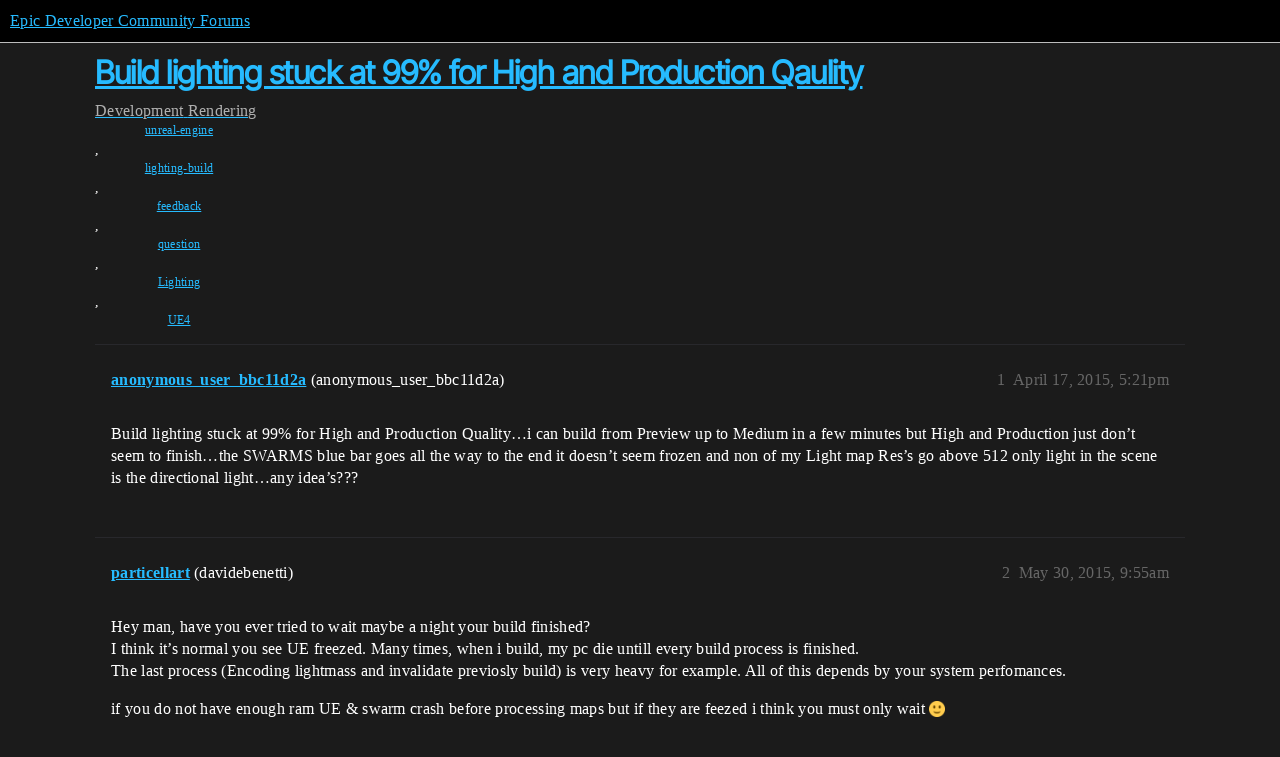

--- FILE ---
content_type: text/html; charset=utf-8
request_url: https://forums.unrealengine.com/t/build-lighting-stuck-at-99-for-high-and-production-qaulity/315435
body_size: 5489
content:
<!DOCTYPE html>
<html lang="en">
  <head>
    <meta charset="utf-8">
    <title>Build lighting stuck at 99% for High and Production Qaulity - Rendering - Epic Developer Community Forums</title>
    <meta name="description" content="Build lighting stuck at 99% for High and Production Quality…i can build from Preview up to Medium in a few minutes but High and Production just don’t seem to finish…the SWARMS blue bar goes all the way to the end it does&amp;hellip;">
    <meta name="generator" content="Discourse 2025.12.0-latest - https://github.com/discourse/discourse version 21a628ac06d1e020c4e75e7743a33352d03de47e">
<link rel="icon" type="image/png" href="https://d3kjluh73b9h9o.cloudfront.net/optimized/4X/4/f/c/4fc78ce65be09c7e97b60a65447c99c078aca16b_2_32x32.png">
<link rel="apple-touch-icon" type="image/png" href="https://d3kjluh73b9h9o.cloudfront.net/optimized/4X/7/1/3/713c9d3f58553f0de89543d76a8a3a2779dc9fa4_2_180x180.png">
<meta name="theme-color" media="all" content="#000000">

<meta name="color-scheme" content="dark">

<meta name="viewport" content="width=device-width, initial-scale=1.0, minimum-scale=1.0, viewport-fit=cover">
<link rel="canonical" href="https://forums.unrealengine.com/t/build-lighting-stuck-at-99-for-high-and-production-qaulity/315435" />

<link rel="search" type="application/opensearchdescription+xml" href="https://forums.unrealengine.com/opensearch.xml" title="Epic Developer Community Forums Search">

    
    <link href="https://d1ap1mz92jnks1.cloudfront.net/stylesheets/color_definitions_default_26_14_10fa9b679125977cdec0d40ef39651319f5396ca.css?__ws=forums.unrealengine.com" media="all" rel="stylesheet" class="light-scheme" data-scheme-id="26"/>

<link href="https://d1ap1mz92jnks1.cloudfront.net/stylesheets/common_6a529bb31a093a05352f9eaaaf7af07d8fb8bf8a.css?__ws=forums.unrealengine.com" media="all" rel="stylesheet" data-target="common"  />

  <link href="https://d1ap1mz92jnks1.cloudfront.net/stylesheets/mobile_6a529bb31a093a05352f9eaaaf7af07d8fb8bf8a.css?__ws=forums.unrealengine.com" media="(max-width: 39.99999rem)" rel="stylesheet" data-target="mobile"  />
  <link href="https://d1ap1mz92jnks1.cloudfront.net/stylesheets/desktop_6a529bb31a093a05352f9eaaaf7af07d8fb8bf8a.css?__ws=forums.unrealengine.com" media="(min-width: 40rem)" rel="stylesheet" data-target="desktop"  />



    <link href="https://d1ap1mz92jnks1.cloudfront.net/stylesheets/checklist_6a529bb31a093a05352f9eaaaf7af07d8fb8bf8a.css?__ws=forums.unrealengine.com" media="all" rel="stylesheet" data-target="checklist"  />
    <link href="https://d1ap1mz92jnks1.cloudfront.net/stylesheets/discourse-assign_6a529bb31a093a05352f9eaaaf7af07d8fb8bf8a.css?__ws=forums.unrealengine.com" media="all" rel="stylesheet" data-target="discourse-assign"  />
    <link href="https://d1ap1mz92jnks1.cloudfront.net/stylesheets/discourse-data-explorer_6a529bb31a093a05352f9eaaaf7af07d8fb8bf8a.css?__ws=forums.unrealengine.com" media="all" rel="stylesheet" data-target="discourse-data-explorer"  />
    <link href="https://d1ap1mz92jnks1.cloudfront.net/stylesheets/discourse-details_6a529bb31a093a05352f9eaaaf7af07d8fb8bf8a.css?__ws=forums.unrealengine.com" media="all" rel="stylesheet" data-target="discourse-details"  />
    <link href="https://d1ap1mz92jnks1.cloudfront.net/stylesheets/discourse-epic-games_6a529bb31a093a05352f9eaaaf7af07d8fb8bf8a.css?__ws=forums.unrealengine.com" media="all" rel="stylesheet" data-target="discourse-epic-games"  />
    <link href="https://d1ap1mz92jnks1.cloudfront.net/stylesheets/discourse-epic-sso_6a529bb31a093a05352f9eaaaf7af07d8fb8bf8a.css?__ws=forums.unrealengine.com" media="all" rel="stylesheet" data-target="discourse-epic-sso"  />
    <link href="https://d1ap1mz92jnks1.cloudfront.net/stylesheets/discourse-lazy-videos_6a529bb31a093a05352f9eaaaf7af07d8fb8bf8a.css?__ws=forums.unrealengine.com" media="all" rel="stylesheet" data-target="discourse-lazy-videos"  />
    <link href="https://d1ap1mz92jnks1.cloudfront.net/stylesheets/discourse-local-dates_6a529bb31a093a05352f9eaaaf7af07d8fb8bf8a.css?__ws=forums.unrealengine.com" media="all" rel="stylesheet" data-target="discourse-local-dates"  />
    <link href="https://d1ap1mz92jnks1.cloudfront.net/stylesheets/discourse-narrative-bot_6a529bb31a093a05352f9eaaaf7af07d8fb8bf8a.css?__ws=forums.unrealengine.com" media="all" rel="stylesheet" data-target="discourse-narrative-bot"  />
    <link href="https://d1ap1mz92jnks1.cloudfront.net/stylesheets/discourse-presence_6a529bb31a093a05352f9eaaaf7af07d8fb8bf8a.css?__ws=forums.unrealengine.com" media="all" rel="stylesheet" data-target="discourse-presence"  />
    <link href="https://d1ap1mz92jnks1.cloudfront.net/stylesheets/discourse-solved_6a529bb31a093a05352f9eaaaf7af07d8fb8bf8a.css?__ws=forums.unrealengine.com" media="all" rel="stylesheet" data-target="discourse-solved"  />
    <link href="https://d1ap1mz92jnks1.cloudfront.net/stylesheets/discourse-templates_6a529bb31a093a05352f9eaaaf7af07d8fb8bf8a.css?__ws=forums.unrealengine.com" media="all" rel="stylesheet" data-target="discourse-templates"  />
    <link href="https://d1ap1mz92jnks1.cloudfront.net/stylesheets/discourse-topic-voting_6a529bb31a093a05352f9eaaaf7af07d8fb8bf8a.css?__ws=forums.unrealengine.com" media="all" rel="stylesheet" data-target="discourse-topic-voting"  />
    <link href="https://d1ap1mz92jnks1.cloudfront.net/stylesheets/footnote_6a529bb31a093a05352f9eaaaf7af07d8fb8bf8a.css?__ws=forums.unrealengine.com" media="all" rel="stylesheet" data-target="footnote"  />
    <link href="https://d1ap1mz92jnks1.cloudfront.net/stylesheets/hosted-site_6a529bb31a093a05352f9eaaaf7af07d8fb8bf8a.css?__ws=forums.unrealengine.com" media="all" rel="stylesheet" data-target="hosted-site"  />
    <link href="https://d1ap1mz92jnks1.cloudfront.net/stylesheets/poll_6a529bb31a093a05352f9eaaaf7af07d8fb8bf8a.css?__ws=forums.unrealengine.com" media="all" rel="stylesheet" data-target="poll"  />
    <link href="https://d1ap1mz92jnks1.cloudfront.net/stylesheets/spoiler-alert_6a529bb31a093a05352f9eaaaf7af07d8fb8bf8a.css?__ws=forums.unrealengine.com" media="all" rel="stylesheet" data-target="spoiler-alert"  />
    <link href="https://d1ap1mz92jnks1.cloudfront.net/stylesheets/discourse-assign_mobile_6a529bb31a093a05352f9eaaaf7af07d8fb8bf8a.css?__ws=forums.unrealengine.com" media="(max-width: 39.99999rem)" rel="stylesheet" data-target="discourse-assign_mobile"  />
    <link href="https://d1ap1mz92jnks1.cloudfront.net/stylesheets/discourse-epic-games_mobile_6a529bb31a093a05352f9eaaaf7af07d8fb8bf8a.css?__ws=forums.unrealengine.com" media="(max-width: 39.99999rem)" rel="stylesheet" data-target="discourse-epic-games_mobile"  />
    <link href="https://d1ap1mz92jnks1.cloudfront.net/stylesheets/discourse-solved_mobile_6a529bb31a093a05352f9eaaaf7af07d8fb8bf8a.css?__ws=forums.unrealengine.com" media="(max-width: 39.99999rem)" rel="stylesheet" data-target="discourse-solved_mobile"  />
    <link href="https://d1ap1mz92jnks1.cloudfront.net/stylesheets/discourse-topic-voting_mobile_6a529bb31a093a05352f9eaaaf7af07d8fb8bf8a.css?__ws=forums.unrealengine.com" media="(max-width: 39.99999rem)" rel="stylesheet" data-target="discourse-topic-voting_mobile"  />
    <link href="https://d1ap1mz92jnks1.cloudfront.net/stylesheets/discourse-epic-games_desktop_6a529bb31a093a05352f9eaaaf7af07d8fb8bf8a.css?__ws=forums.unrealengine.com" media="(min-width: 40rem)" rel="stylesheet" data-target="discourse-epic-games_desktop"  />
    <link href="https://d1ap1mz92jnks1.cloudfront.net/stylesheets/discourse-topic-voting_desktop_6a529bb31a093a05352f9eaaaf7af07d8fb8bf8a.css?__ws=forums.unrealengine.com" media="(min-width: 40rem)" rel="stylesheet" data-target="discourse-topic-voting_desktop"  />
    <link href="https://d1ap1mz92jnks1.cloudfront.net/stylesheets/poll_desktop_6a529bb31a093a05352f9eaaaf7af07d8fb8bf8a.css?__ws=forums.unrealengine.com" media="(min-width: 40rem)" rel="stylesheet" data-target="poll_desktop"  />

  <link href="https://d1ap1mz92jnks1.cloudfront.net/stylesheets/common_theme_24_29fbe6f724e7901212c410d9adf0ffae2feffc07.css?__ws=forums.unrealengine.com" media="all" rel="stylesheet" data-target="common_theme" data-theme-id="24" data-theme-name="topic excerpts"/>
<link href="https://d1ap1mz92jnks1.cloudfront.net/stylesheets/common_theme_11_3dd6df8f9cda8ab1a124b77362bb44a8e431cb95.css?__ws=forums.unrealengine.com" media="all" rel="stylesheet" data-target="common_theme" data-theme-id="11" data-theme-name="topic thumbnails"/>
<link href="https://d1ap1mz92jnks1.cloudfront.net/stylesheets/common_theme_20_be8b2747a3e29475adc363332b7ac0fc739e97e5.css?__ws=forums.unrealengine.com" media="all" rel="stylesheet" data-target="common_theme" data-theme-id="20" data-theme-name="verse syntax highlighting"/>
<link href="https://d1ap1mz92jnks1.cloudfront.net/stylesheets/common_theme_30_972ddd9e92b0b6da57995ccc2c6c844883c432b3.css?__ws=forums.unrealengine.com" media="all" rel="stylesheet" data-target="common_theme" data-theme-id="30" data-theme-name="hotfix: ipad scroll topic header"/>
<link href="https://d1ap1mz92jnks1.cloudfront.net/stylesheets/common_theme_34_4689d13cb1fa6b841a633ba28c48ce1461c115d2.css?__ws=forums.unrealengine.com" media="all" rel="stylesheet" data-target="common_theme" data-theme-id="34" data-theme-name="hotfixes"/>
<link href="https://d1ap1mz92jnks1.cloudfront.net/stylesheets/common_theme_18_53ab6e8d13b931ffd8b17890e7eb0f9dd055c07c.css?__ws=forums.unrealengine.com" media="all" rel="stylesheet" data-target="common_theme" data-theme-id="18" data-theme-name="temporary styles"/>
    <link href="https://d1ap1mz92jnks1.cloudfront.net/stylesheets/mobile_theme_11_1104daadba0f68be439195340b1f057726469cdc.css?__ws=forums.unrealengine.com" media="(max-width: 39.99999rem)" rel="stylesheet" data-target="mobile_theme" data-theme-id="11" data-theme-name="topic thumbnails"/>
<link href="https://d1ap1mz92jnks1.cloudfront.net/stylesheets/mobile_theme_18_54d433162ee394693a6304ac1965e3d4591273a1.css?__ws=forums.unrealengine.com" media="(max-width: 39.99999rem)" rel="stylesheet" data-target="mobile_theme" data-theme-id="18" data-theme-name="temporary styles"/>
    

    
    
        <link rel="alternate nofollow" type="application/rss+xml" title="RSS feed of &#39;Build lighting stuck at 99% for High and Production Qaulity&#39;" href="https://forums.unrealengine.com/t/build-lighting-stuck-at-99-for-high-and-production-qaulity/315435.rss" />
    <meta property="og:site_name" content="Epic Developer Community Forums" />
<meta property="og:type" content="website" />
<meta name="twitter:card" content="summary_large_image" />
<meta name="twitter:image" content="https://d3kjluh73b9h9o.cloudfront.net/original/4X/2/9/b/29baba797e2c83ded8d953a8b17e3828436ca428.png" />
<meta property="og:image" content="https://d3kjluh73b9h9o.cloudfront.net/original/4X/4/b/2/4b280f634b056c5ef927c55b924c348550827f02.png" />
<meta property="og:url" content="https://forums.unrealengine.com/t/build-lighting-stuck-at-99-for-high-and-production-qaulity/315435" />
<meta name="twitter:url" content="https://forums.unrealengine.com/t/build-lighting-stuck-at-99-for-high-and-production-qaulity/315435" />
<meta property="og:title" content="Build lighting stuck at 99% for High and Production Qaulity" />
<meta name="twitter:title" content="Build lighting stuck at 99% for High and Production Qaulity" />
<meta property="og:description" content="Build lighting stuck at 99% for High and Production Quality…i can build from Preview up to Medium in a few minutes but High and Production just don’t seem to finish…the SWARMS blue bar goes all the way to the end it doesn’t seem frozen and non of my Light map Res’s go above 512 only light in the scene is the directional light…any idea’s???" />
<meta name="twitter:description" content="Build lighting stuck at 99% for High and Production Quality…i can build from Preview up to Medium in a few minutes but High and Production just don’t seem to finish…the SWARMS blue bar goes all the way to the end it doesn’t seem frozen and non of my Light map Res’s go above 512 only light in the scene is the directional light…any idea’s???" />
<meta property="og:article:section" content="Development" />
<meta property="og:article:section:color" content="1b1b1b" />
<meta property="og:article:section" content="Rendering" />
<meta property="og:article:section:color" content="B665E9" />
<meta property="og:article:tag" content="unreal-engine" />
<meta property="og:article:tag" content="lighting-build" />
<meta property="og:article:tag" content="feedback" />
<meta property="og:article:tag" content="question" />
<meta property="og:article:tag" content="Lighting" />
<meta property="og:article:tag" content="UE4" />
<meta property="article:published_time" content="2015-04-17T17:21:33+00:00" />
<meta property="og:ignore_canonical" content="true" />


    <script type="application/ld+json">{"@context":"http://schema.org","@type":"QAPage","name":"Build lighting stuck at 99% for High and Production Qaulity","mainEntity":{"@type":"Question","name":"Build lighting stuck at 99% for High and Production Qaulity","text":"Build lighting stuck at 99% for High and Production Quality…i can build from Preview up to Medium in a few minutes but High and Production just don’t seem to finish…the SWARMS blue bar goes all the way to the end it doesn’t seem frozen and non of my Light map Res’s go above 512 only light in the sce&hellip;","upvoteCount":0,"answerCount":1,"datePublished":"2015-04-17T17:21:33.000Z","author":{"@type":"Person","name":"anonymous_user_bbc11d2a","url":"https://forums.unrealengine.com/u/anonymous_user_bbc11d2a"},"acceptedAnswer":{"@type":"Answer","text":"Hello guys,\n\nThank you all for your research and the reporting of this issue. This is a known issue and has been one of the larger issues with 4.9.\n\nWe are currently investigating this bug and it will be addressed as soon as possible.\n\nThis bug has been reported. The ticket number is UE-20782.\n\nI wi&hellip;","upvoteCount":0,"datePublished":"2015-09-16T18:38:47.000Z","url":"https://forums.unrealengine.com/t/build-lighting-stuck-at-99-for-high-and-production-qaulity/315435/7","author":{"@type":"Person","name":"anonymous_user_cc69b907","url":"https://forums.unrealengine.com/u/anonymous_user_cc69b907"}}}}</script>
  </head>
  <body class="crawler ">
    
    <header>
  <a href="/">Epic Developer Community Forums</a>
</header>

    <div id="main-outlet" class="wrap" role="main">
        <div id="topic-title">
    <h1>
      <a href="/t/build-lighting-stuck-at-99-for-high-and-production-qaulity/315435">Build lighting stuck at 99% for High and Production Qaulity</a>
    </h1>

      <div class="topic-category" itemscope itemtype="http://schema.org/BreadcrumbList">
          <span itemprop="itemListElement" itemscope itemtype="http://schema.org/ListItem">
            <a href="/c/development-discussion/11" class="badge-wrapper bullet" itemprop="item">
              <span class='badge-category-bg' style='background-color: #1b1b1b'></span>
              <span class='badge-category clear-badge'>
                <span class='category-name' itemprop='name'>Development</span>
              </span>
            </a>
            <meta itemprop="position" content="1" />
          </span>
          <span itemprop="itemListElement" itemscope itemtype="http://schema.org/ListItem">
            <a href="/c/development-discussion/rendering/36" class="badge-wrapper bullet" itemprop="item">
              <span class='badge-category-bg' style='background-color: #B665E9'></span>
              <span class='badge-category clear-badge'>
                <span class='category-name' itemprop='name'>Rendering</span>
              </span>
            </a>
            <meta itemprop="position" content="2" />
          </span>
      </div>

      <div class="topic-category">
        <div class='discourse-tags list-tags'>
            <a href='https://forums.unrealengine.com/tag/unreal-engine' class='discourse-tag' rel="tag">unreal-engine</a>, 
            <a href='https://forums.unrealengine.com/tag/lighting-build' class='discourse-tag' rel="tag">lighting-build</a>, 
            <a href='https://forums.unrealengine.com/tag/feedback' class='discourse-tag' rel="tag">feedback</a>, 
            <a href='https://forums.unrealengine.com/tag/question' class='discourse-tag' rel="tag">question</a>, 
            <a href='https://forums.unrealengine.com/tag/Lighting' class='discourse-tag' rel="tag">Lighting</a>, 
            <a href='https://forums.unrealengine.com/tag/UE4' class='discourse-tag' rel="tag">UE4</a>
        </div>
      </div>
  </div>

  

    <div itemscope itemtype='http://schema.org/DiscussionForumPosting'>
      <meta itemprop='headline' content='Build lighting stuck at 99% for High and Production Qaulity'>
      <link itemprop='url' href='https://forums.unrealengine.com/t/build-lighting-stuck-at-99-for-high-and-production-qaulity/315435'>
      <meta itemprop='datePublished' content='2015-04-17T17:21:33Z'>
        <meta itemprop='articleSection' content='Rendering'>
      <meta itemprop='keywords' content='unreal-engine, lighting-build, feedback, question, Lighting, UE4'>
      <div itemprop='publisher' itemscope itemtype="http://schema.org/Organization">
        <meta itemprop='name' content='Epic Games, Inc.'>
          <div itemprop='logo' itemscope itemtype="http://schema.org/ImageObject">
            <meta itemprop='url' content='https://d3kjluh73b9h9o.cloudfront.net/original/4X/7/1/3/713c9d3f58553f0de89543d76a8a3a2779dc9fa4.png'>
          </div>
      </div>


          <div id='post_1'  class='topic-body crawler-post'>
            <div class='crawler-post-meta'>
              <span class="creator" itemprop="author" itemscope itemtype="http://schema.org/Person">
                <a itemprop="url" rel='nofollow' href='https://forums.unrealengine.com/u/anonymous_user_bbc11d2a'><span itemprop='name'>anonymous_user_bbc11d2a</span></a>
                (anonymous_user_bbc11d2a)
              </span>

                <link itemprop="mainEntityOfPage" href="https://forums.unrealengine.com/t/build-lighting-stuck-at-99-for-high-and-production-qaulity/315435">


              <span class="crawler-post-infos">
                  <time  datetime='2015-04-17T17:21:33Z' class='post-time'>
                    April 17, 2015,  5:21pm
                  </time>
                  <meta itemprop='dateModified' content='2015-04-17T17:21:33Z'>
              <span itemprop='position'>1</span>
              </span>
            </div>
            <div class='post' itemprop='text'>
              <p>Build lighting stuck at 99% for High and Production Quality…i can build from Preview up to Medium in a few minutes but High and Production just don’t seem to finish…the SWARMS blue bar goes all the way to the end it doesn’t seem frozen and non of my Light map Res’s go above 512 only light in the scene is the directional light…any idea’s???</p>
            </div>

            <div itemprop="interactionStatistic" itemscope itemtype="http://schema.org/InteractionCounter">
              <meta itemprop="interactionType" content="http://schema.org/LikeAction"/>
              <meta itemprop="userInteractionCount" content="0" />
              <span class='post-likes'></span>
            </div>


            
          </div>
          <div id='post_2' itemprop='comment' itemscope itemtype='http://schema.org/Comment' class='topic-body crawler-post'>
            <div class='crawler-post-meta'>
              <span class="creator" itemprop="author" itemscope itemtype="http://schema.org/Person">
                <a itemprop="url" rel='nofollow' href='https://forums.unrealengine.com/u/particellart'><span itemprop='name'>particellart</span></a>
                (davidebenetti)
              </span>



              <span class="crawler-post-infos">
                  <time itemprop='datePublished' datetime='2015-05-30T09:55:40Z' class='post-time'>
                    May 30, 2015,  9:55am
                  </time>
                  <meta itemprop='dateModified' content='2015-05-30T09:55:40Z'>
              <span itemprop='position'>2</span>
              </span>
            </div>
            <div class='post' itemprop='text'>
              <p>Hey man, have you ever tried to wait maybe a night your build finished?<br>
I think it’s normal you see UE freezed. Many times, when i build, my pc die untill every build process is finished.<br>
The last process (Encoding lightmass and invalidate previosly build) is very heavy for example. All of this depends by your system perfomances.</p>
<p>if you do not have enough ram UE &amp; swarm crash before processing maps but if they are feezed i think you must only wait <img src="https://d1ap1mz92jnks1.cloudfront.net/images/emoji/twitter/slight_smile.png?v=12" title=":slight_smile:" class="emoji" alt=":slight_smile:" loading="lazy" width="20" height="20"></p>
            </div>

            <div itemprop="interactionStatistic" itemscope itemtype="http://schema.org/InteractionCounter">
              <meta itemprop="interactionType" content="http://schema.org/LikeAction"/>
              <meta itemprop="userInteractionCount" content="0" />
              <span class='post-likes'></span>
            </div>


            
          </div>
          <div id='post_3' itemprop='comment' itemscope itemtype='http://schema.org/Comment' class='topic-body crawler-post'>
            <div class='crawler-post-meta'>
              <span class="creator" itemprop="author" itemscope itemtype="http://schema.org/Person">
                <a itemprop="url" rel='nofollow' href='https://forums.unrealengine.com/u/The_Alpha_Maiestro'><span itemprop='name'>The_Alpha_Maiestro</span></a>
                (The_Alpha_Maiestro)
              </span>



              <span class="crawler-post-infos">
                  <time itemprop='datePublished' datetime='2015-09-14T06:31:44Z' class='post-time'>
                    September 14, 2015,  6:31am
                  </time>
                  <meta itemprop='dateModified' content='2015-09-14T06:31:44Z'>
              <span itemprop='position'>3</span>
              </span>
            </div>
            <div class='post' itemprop='text'>
              <p>I’m facing the same issue right now actually and my high build speeds are usually 4-10 minutes. It built rather quickly before it started sitting at 99%. I had just begun a session so I haven’t used that much memory already. This issue didn’t arise until 4.9, so I’m gonna assume that that’s the issue.</p>
            </div>

            <div itemprop="interactionStatistic" itemscope itemtype="http://schema.org/InteractionCounter">
              <meta itemprop="interactionType" content="http://schema.org/LikeAction"/>
              <meta itemprop="userInteractionCount" content="0" />
              <span class='post-likes'></span>
            </div>


            
          </div>
          <div id='post_4' itemprop='comment' itemscope itemtype='http://schema.org/Comment' class='topic-body crawler-post'>
            <div class='crawler-post-meta'>
              <span class="creator" itemprop="author" itemscope itemtype="http://schema.org/Person">
                <a itemprop="url" rel='nofollow' href='https://forums.unrealengine.com/u/anonymous_user_cc69b907'><span itemprop='name'>anonymous_user_cc69b907</span></a>
                (anonymous_user_cc69b907)
              </span>



              <span class="crawler-post-infos">
                  <time itemprop='datePublished' datetime='2015-09-15T15:02:15Z' class='post-time'>
                    September 15, 2015,  3:02pm
                  </time>
                  <meta itemprop='dateModified' content='2015-09-15T15:02:15Z'>
              <span itemprop='position'>4</span>
              </span>
            </div>
            <div class='post' itemprop='text'>
              <p>Hello Mshep3D,</p>
<p>If you would please link me your DxDiag and what version of the engine you are using. I will then try and investigate this issue further.</p>
            </div>

            <div itemprop="interactionStatistic" itemscope itemtype="http://schema.org/InteractionCounter">
              <meta itemprop="interactionType" content="http://schema.org/LikeAction"/>
              <meta itemprop="userInteractionCount" content="0" />
              <span class='post-likes'></span>
            </div>


            
          </div>
          <div id='post_5' itemprop='comment' itemscope itemtype='http://schema.org/Comment' class='topic-body crawler-post'>
            <div class='crawler-post-meta'>
              <span class="creator" itemprop="author" itemscope itemtype="http://schema.org/Person">
                <a itemprop="url" rel='nofollow' href='https://forums.unrealengine.com/u/anonymous_user_cc69b907'><span itemprop='name'>anonymous_user_cc69b907</span></a>
                (anonymous_user_cc69b907)
              </span>



              <span class="crawler-post-infos">
                  <time itemprop='datePublished' datetime='2015-09-16T18:10:28Z' class='post-time'>
                    September 16, 2015,  6:10pm
                  </time>
                  <meta itemprop='dateModified' content='2015-09-16T18:10:28Z'>
              <span itemprop='position'>5</span>
              </span>
            </div>
            <div class='post' itemprop='text'>
              <p>Hello Mshep3D,</p>
<p>I haven’t heard from you yet. I was wondering if you had a chance to look into this further or if this issue has been resolved? Right now there have been a number of lighting build issues reported in the latest engine release. Please let me know if this is still an issue for you.</p>
            </div>

            <div itemprop="interactionStatistic" itemscope itemtype="http://schema.org/InteractionCounter">
              <meta itemprop="interactionType" content="http://schema.org/LikeAction"/>
              <meta itemprop="userInteractionCount" content="0" />
              <span class='post-likes'></span>
            </div>


            
          </div>
          <div id='post_6' itemprop='comment' itemscope itemtype='http://schema.org/Comment' class='topic-body crawler-post'>
            <div class='crawler-post-meta'>
              <span class="creator" itemprop="author" itemscope itemtype="http://schema.org/Person">
                <a itemprop="url" rel='nofollow' href='https://forums.unrealengine.com/u/THREEONEZERO'><span itemprop='name'>THREEONEZERO</span></a>
                (THREEONEZERO)
              </span>


                <link itemprop="image" href="https://d3kjluh73b9h9o.cloudfront.net/original/4X/f/d/d/fdd94cd88401b14b417e08d7831fbc6da5926302.png">

              <span class="crawler-post-infos">
                  <time itemprop='datePublished' datetime='2015-09-16T18:30:33Z' class='post-time'>
                    September 16, 2015,  6:30pm
                  </time>
                  <meta itemprop='dateModified' content='2015-09-16T18:30:33Z'>
              <span itemprop='position'>6</span>
              </span>
            </div>
            <div class='post' itemprop='text'>
              <p>Sorry to hijack. This is definitely still an issue for us here at THREEONEZERO after the 4.9 update. I’ve been debugging lightmass a bit and have found that the mapping process threads never finish when you get to the 99% stuck situation. In LightingSystem.cpp in FStaticLightingSystem::ThreadLoop…the thread down counter is never incremented because of this condition:</p>
<p><div class="lightbox-wrapper"><a class="lightbox" href="https://d3kjluh73b9h9o.cloudfront.net/original/4X/f/d/d/fdd94cd88401b14b417e08d7831fbc6da5926302.png" data-download-href="/uploads/short-url/AdEmxktX1sZfIaMjyKkbgEBS5MK.png?dl=1" title="58886-2015-09-16_11-19-49.png" rel="noopener nofollow ugc"><img src="https://d3kjluh73b9h9o.cloudfront.net/optimized/4X/f/d/d/fdd94cd88401b14b417e08d7831fbc6da5926302_2_690x427.png" alt="58886-2015-09-16_11-19-49.png" data-base62-sha1="AdEmxktX1sZfIaMjyKkbgEBS5MK" width="690" height="427" srcset="https://d3kjluh73b9h9o.cloudfront.net/optimized/4X/f/d/d/fdd94cd88401b14b417e08d7831fbc6da5926302_2_690x427.png, https://d3kjluh73b9h9o.cloudfront.net/optimized/4X/f/d/d/fdd94cd88401b14b417e08d7831fbc6da5926302_2_1035x640.png 1.5x, https://d3kjluh73b9h9o.cloudfront.net/original/4X/f/d/d/fdd94cd88401b14b417e08d7831fbc6da5926302.png 2x" data-small-upload="https://d3kjluh73b9h9o.cloudfront.net/optimized/4X/f/d/d/fdd94cd88401b14b417e08d7831fbc6da5926302_2_10x10.png"><div class="meta">
<svg class="fa d-icon d-icon-far-image svg-icon" aria-hidden="true"><use href="#far-image"></use></svg><span class="filename">58886-2015-09-16_11-19-49.png</span><span class="informations">1303×807 48.7 KB</span><svg class="fa d-icon d-icon-discourse-expand svg-icon" aria-hidden="true"><use href="#discourse-expand"></use></svg>
</div></a></div></p>
<p>Could it be some kind of race condition? I’ve found this affects maps that already existed in 4.8 before the update. Even if I delete all the actors and just leave one the same thing still happens. If I take an offending map and make it a sub-level of a new map I can build lighting on it but its not a viable workaround because once I bring in the other maps necessary I get the stuck issue again.</p>
            </div>

            <div itemprop="interactionStatistic" itemscope itemtype="http://schema.org/InteractionCounter">
              <meta itemprop="interactionType" content="http://schema.org/LikeAction"/>
              <meta itemprop="userInteractionCount" content="0" />
              <span class='post-likes'></span>
            </div>


            
          </div>
          <div id='post_7' itemprop='comment' itemscope itemtype='http://schema.org/Comment' class='topic-body crawler-post'>
            <div class='crawler-post-meta'>
              <span class="creator" itemprop="author" itemscope itemtype="http://schema.org/Person">
                <a itemprop="url" rel='nofollow' href='https://forums.unrealengine.com/u/anonymous_user_cc69b907'><span itemprop='name'>anonymous_user_cc69b907</span></a>
                (anonymous_user_cc69b907)
              </span>



              <span class="crawler-post-infos">
                  <time itemprop='datePublished' datetime='2015-09-16T18:38:47Z' class='post-time'>
                    September 16, 2015,  6:38pm
                  </time>
                  <meta itemprop='dateModified' content='2015-09-16T18:38:47Z'>
              <span itemprop='position'>7</span>
              </span>
            </div>
            <div class='post' itemprop='text'>
              <p>Hello guys,</p>
<p>Thank you all for your research and the reporting of this issue. This is a known issue and has been one of the larger issues with 4.9.</p>
<p>We are currently investigating this bug and it will be addressed as soon as possible.</p>
<p>This bug has been reported. The ticket number is UE-20782.</p>
<p>I will keep you all posted as this issue is handled.</p>
<p>Thank you,</p>
            </div>

            <div itemprop="interactionStatistic" itemscope itemtype="http://schema.org/InteractionCounter">
              <meta itemprop="interactionType" content="http://schema.org/LikeAction"/>
              <meta itemprop="userInteractionCount" content="0" />
              <span class='post-likes'></span>
            </div>


            
          </div>
          <div id='post_8' itemprop='comment' itemscope itemtype='http://schema.org/Comment' class='topic-body crawler-post'>
            <div class='crawler-post-meta'>
              <span class="creator" itemprop="author" itemscope itemtype="http://schema.org/Person">
                <a itemprop="url" rel='nofollow' href='https://forums.unrealengine.com/u/starseeker'><span itemprop='name'>starseeker</span></a>
                (starseeker)
              </span>



              <span class="crawler-post-infos">
                  <time itemprop='datePublished' datetime='2015-10-08T19:14:01Z' class='post-time'>
                    October 8, 2015,  7:14pm
                  </time>
                  <meta itemprop='dateModified' content='2015-10-08T19:14:01Z'>
              <span itemprop='position'>8</span>
              </span>
            </div>
            <div class='post' itemprop='text'>
              <p>Hello, I am having this issues, so unfortunately, I am reverting back to older version. Let us know when this is resolved. Thanks.</p>
            </div>

            <div itemprop="interactionStatistic" itemscope itemtype="http://schema.org/InteractionCounter">
              <meta itemprop="interactionType" content="http://schema.org/LikeAction"/>
              <meta itemprop="userInteractionCount" content="0" />
              <span class='post-likes'></span>
            </div>


            
          </div>
    </div>


    




    </div>
    <footer class="container wrap">
  <nav class='crawler-nav'>
    <ul>
      <li itemscope itemtype='http://schema.org/SiteNavigationElement'>
        <span itemprop='name'>
          <a href='/' itemprop="url">Home </a>
        </span>
      </li>
      <li itemscope itemtype='http://schema.org/SiteNavigationElement'>
        <span itemprop='name'>
          <a href='/categories' itemprop="url">Categories </a>
        </span>
      </li>
      <li itemscope itemtype='http://schema.org/SiteNavigationElement'>
        <span itemprop='name'>
          <a href='/guidelines' itemprop="url">Guidelines </a>
        </span>
      </li>
        <li itemscope itemtype='http://schema.org/SiteNavigationElement'>
          <span itemprop='name'>
            <a href='https://www.epicgames.com/tos' itemprop="url">Terms of Service </a>
          </span>
        </li>
        <li itemscope itemtype='http://schema.org/SiteNavigationElement'>
          <span itemprop='name'>
            <a href='https://www.epicgames.com/site/privacypolicy' itemprop="url">Privacy Policy </a>
          </span>
        </li>
    </ul>
  </nav>
  <p class='powered-by-link'>Powered by <a href="https://www.discourse.org">Discourse</a>, best viewed with JavaScript enabled</p>
</footer>

    
    
  </body>
  
</html>
